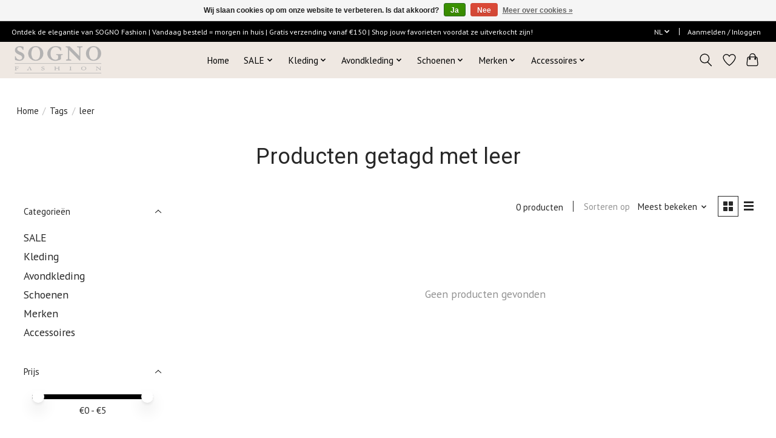

--- FILE ---
content_type: text/html;charset=utf-8
request_url: https://www.sogno-fashion.nl/nl/tags/leer/
body_size: 10991
content:
<!DOCTYPE html>
<html lang="nl">
  <head>
    <meta charset="utf-8"/>
<!-- [START] 'blocks/head.rain' -->
<!--

  (c) 2008-2026 Lightspeed Netherlands B.V.
  http://www.lightspeedhq.com
  Generated: 19-01-2026 @ 14:07:02

-->
<link rel="canonical" href="https://www.sogno-fashion.nl/nl/tags/leer/"/>
<link rel="alternate" href="https://www.sogno-fashion.nl/nl/index.rss" type="application/rss+xml" title="Nieuwe producten"/>
<link href="https://cdn.webshopapp.com/assets/cookielaw.css?2025-02-20" rel="stylesheet" type="text/css"/>
<meta name="robots" content="noodp,noydir"/>
<meta property="og:url" content="https://www.sogno-fashion.nl/nl/tags/leer/?source=facebook"/>
<meta property="og:site_name" content="SOGNO Fashion "/>
<meta property="og:title" content="leer"/>
<meta property="og:description" content="Sogno Fashion is een exclusieve damesmodezaak. Onze internationale en exclusieve merken shop je in onze fysieke winkel en online."/>
<script src="https://www.powr.io/powr.js?external-type=lightspeed"></script>
<!--[if lt IE 9]>
<script src="https://cdn.webshopapp.com/assets/html5shiv.js?2025-02-20"></script>
<![endif]-->
<!-- [END] 'blocks/head.rain' -->
    <title>leer - SOGNO Fashion </title>
    <meta name="description" content="Sogno Fashion is een exclusieve damesmodezaak. Onze internationale en exclusieve merken shop je in onze fysieke winkel en online." />
    <meta name="keywords" content="leer, avondkleding, exclusieve kleding, aandacht, damesmodezaak, damesmode, kleding, fysieke shop, huwelijk" />
    <meta http-equiv="X-UA-Compatible" content="IE=edge">
    <meta name="viewport" content="width=device-width, initial-scale=1">
    <meta name="apple-mobile-web-app-capable" content="yes">
    <meta name="apple-mobile-web-app-status-bar-style" content="black">
    
    <script>document.getElementsByTagName("html")[0].className += " js";</script>

    <link rel="shortcut icon" href="https://cdn.webshopapp.com/shops/332946/themes/184489/v/2731686/assets/favicon.png?20251015093455" type="image/x-icon" />
    <link href='//fonts.googleapis.com/css?family=PT%20Sans:400,300,600&display=swap' rel='stylesheet' type='text/css'>
<link href='//fonts.googleapis.com/css?family=Roboto:400,300,600&display=swap' rel='stylesheet' type='text/css'>
    <link rel="stylesheet" href="https://cdn.webshopapp.com/assets/gui-2-0.css?2025-02-20" />
    <link rel="stylesheet" href="https://cdn.webshopapp.com/assets/gui-responsive-2-0.css?2025-02-20" />
    <link id="lightspeedframe" rel="stylesheet" href="https://cdn.webshopapp.com/shops/332946/themes/184489/assets/style.css?20251125164943" />
    <!-- browsers not supporting CSS variables -->
    <script>
      if(!('CSS' in window) || !CSS.supports('color', 'var(--color-var)')) {var cfStyle = document.getElementById('lightspeedframe');if(cfStyle) {var href = cfStyle.getAttribute('href');href = href.replace('style.css', 'style-fallback.css');cfStyle.setAttribute('href', href);}}
    </script>
    <link rel="stylesheet" href="https://cdn.webshopapp.com/shops/332946/themes/184489/assets/settings.css?20251125164943" />
    <link rel="stylesheet" href="https://cdn.webshopapp.com/shops/332946/themes/184489/assets/custom.css?20251125164943" />

    <script src="https://cdn.webshopapp.com/assets/jquery-3-7-1.js?2025-02-20"></script>
    <script src="https://cdn.webshopapp.com/assets/jquery-ui-1-14-1.js?2025-02-20"></script>

  </head>
  <body>
    
          <header class="main-header main-header--mobile js-main-header position-relative">
  <div class="main-header__top-section">
    <div class="main-header__nav-grid justify-between@md container max-width-lg text-xs padding-y-xxs">
      <div> Ontdek de elegantie van SOGNO Fashion | Vandaag besteld = morgen in huis | Gratis verzending vanaf €150 | Shop jouw favorieten voordat ze uitverkocht zijn! </div>
      <ul class="main-header__list flex-grow flex-basis-0 justify-end@md display@md">        
                <li class="main-header__item">
          <a href="#0" class="main-header__link">
            <span class="text-uppercase">nl</span>
            <svg class="main-header__dropdown-icon icon" viewBox="0 0 16 16"><polygon fill="currentColor" points="8,11.4 2.6,6 4,4.6 8,8.6 12,4.6 13.4,6 "></polygon></svg>
          </a>
          <ul class="main-header__dropdown">
                                                

	<li><a href="https://www.sogno-fashion.nl/nl/go/category/" class="main-header__dropdown-link" title="Nederlands" lang="nl">Nederlands</a></li>
	<li><a href="https://www.sogno-fashion.nl/en/go/category/" class="main-header__dropdown-link" title="English" lang="en">English</a></li>
          </ul>
        </li>
                
                        <li class="main-header__item separator"></li>
                <li class="main-header__item"><a href="https://www.sogno-fashion.nl/nl/account/" class="main-header__link" title="Mijn account">Aanmelden / Inloggen</a></li>
      </ul>
    </div>
  </div>
  <div class="main-header__mobile-content container max-width-lg">
          <a href="https://www.sogno-fashion.nl/nl/" class="main-header__logo" title="SOGNO Fashion">
        <img src="https://cdn.webshopapp.com/shops/332946/themes/184489/v/1840288/assets/logo.png?20250307200604" alt="SOGNO Fashion">
              </a>
        
    <div class="flex items-center">
            <a href="https://www.sogno-fashion.nl/nl/account/wishlist/" class="main-header__mobile-btn js-tab-focus">
        <svg class="icon" viewBox="0 0 24 25" fill="none"><title>Ga naar verlanglijst</title><path d="M11.3785 4.50387L12 5.42378L12.6215 4.50387C13.6598 2.96698 15.4376 1.94995 17.4545 1.94995C20.65 1.94995 23.232 4.49701 23.25 7.6084C23.2496 8.53335 22.927 9.71432 22.3056 11.056C21.689 12.3875 20.8022 13.8258 19.7333 15.249C17.6019 18.0872 14.7978 20.798 12.0932 22.4477L12 22.488L11.9068 22.4477C9.20215 20.798 6.3981 18.0872 4.26667 15.249C3.1978 13.8258 2.31101 12.3875 1.69437 11.056C1.07303 9.71436 0.750466 8.53342 0.75 7.60848C0.767924 4.49706 3.34993 1.94995 6.54545 1.94995C8.56242 1.94995 10.3402 2.96698 11.3785 4.50387Z" stroke="currentColor" stroke-width="1.5" fill="none"/></svg>
        <span class="sr-only">Verlanglijst</span>
      </a>
            <button class="reset main-header__mobile-btn js-tab-focus" aria-controls="cartDrawer">
        <svg class="icon" viewBox="0 0 24 25" fill="none"><title>Winkelwagen in-/uitschakelen</title><path d="M2.90171 9.65153C3.0797 8.00106 4.47293 6.75 6.13297 6.75H17.867C19.527 6.75 20.9203 8.00105 21.0982 9.65153L22.1767 19.6515C22.3839 21.5732 20.8783 23.25 18.9454 23.25H5.05454C3.1217 23.25 1.61603 21.5732 1.82328 19.6515L2.90171 9.65153Z" stroke="currentColor" stroke-width="1.5" fill="none"/>
        <path d="M7.19995 9.6001V5.7001C7.19995 2.88345 9.4833 0.600098 12.3 0.600098C15.1166 0.600098 17.4 2.88345 17.4 5.7001V9.6001" stroke="currentColor" stroke-width="1.5" fill="none"/>
        <circle cx="7.19996" cy="10.2001" r="1.8" fill="currentColor"/>
        <ellipse cx="17.4" cy="10.2001" rx="1.8" ry="1.8" fill="currentColor"/></svg>
        <span class="sr-only">Winkelwagen</span>
              </button>

      <button class="reset anim-menu-btn js-anim-menu-btn main-header__nav-control js-tab-focus" aria-label="Toggle menu">
        <i class="anim-menu-btn__icon anim-menu-btn__icon--close" aria-hidden="true"></i>
      </button>
    </div>
  </div>

  <div class="main-header__nav" role="navigation">
    <div class="main-header__nav-grid justify-between@md container max-width-lg">
      <div class="main-header__nav-logo-wrapper flex-shrink-0">
        
                  <a href="https://www.sogno-fashion.nl/nl/" class="main-header__logo" title="SOGNO Fashion">
            <img src="https://cdn.webshopapp.com/shops/332946/themes/184489/v/1840288/assets/logo.png?20250307200604" alt="SOGNO Fashion">
                      </a>
              </div>
      
      <form action="https://www.sogno-fashion.nl/nl/search/" method="get" role="search" class="padding-y-md hide@md">
        <label class="sr-only" for="searchInputMobile">Zoeken</label>
        <input class="header-v3__nav-form-control form-control width-100%" value="" autocomplete="off" type="search" name="q" id="searchInputMobile" placeholder="Zoeken ...">
      </form>

      <ul class="main-header__list flex-grow flex-basis-0 flex-wrap justify-center@md">
        
                <li class="main-header__item">
          <a class="main-header__link" href="https://www.sogno-fashion.nl/nl/">Home</a>
        </li>
        
                <li class="main-header__item js-main-nav__item">
          <a class="main-header__link js-main-nav__control" href="https://www.sogno-fashion.nl/nl/sale/">
            <span>SALE</span>            <svg class="main-header__dropdown-icon icon" viewBox="0 0 16 16"><polygon fill="currentColor" points="8,11.4 2.6,6 4,4.6 8,8.6 12,4.6 13.4,6 "></polygon></svg>                        <i class="main-header__arrow-icon" aria-hidden="true">
              <svg class="icon" viewBox="0 0 16 16">
                <g class="icon__group" fill="none" stroke="currentColor" stroke-linecap="square" stroke-miterlimit="10" stroke-width="2">
                  <path d="M2 2l12 12" />
                  <path d="M14 2L2 14" />
                </g>
              </svg>
            </i>
                        
          </a>
                    <ul class="main-header__dropdown">
            <li class="main-header__dropdown-item"><a href="https://www.sogno-fashion.nl/nl/sale/" class="main-header__dropdown-link hide@md">Alle SALE</a></li>
                        <li class="main-header__dropdown-item">
              <a class="main-header__dropdown-link" href="https://www.sogno-fashion.nl/nl/sale/kleding-sale/">
                Kleding Sale
                                              </a>

                          </li>
                        <li class="main-header__dropdown-item">
              <a class="main-header__dropdown-link" href="https://www.sogno-fashion.nl/nl/sale/schoenen-sale/">
                Schoenen Sale
                                              </a>

                          </li>
                      </ul>
                  </li>
                <li class="main-header__item js-main-nav__item">
          <a class="main-header__link js-main-nav__control" href="https://www.sogno-fashion.nl/nl/kleding/">
            <span>Kleding </span>            <svg class="main-header__dropdown-icon icon" viewBox="0 0 16 16"><polygon fill="currentColor" points="8,11.4 2.6,6 4,4.6 8,8.6 12,4.6 13.4,6 "></polygon></svg>                        <i class="main-header__arrow-icon" aria-hidden="true">
              <svg class="icon" viewBox="0 0 16 16">
                <g class="icon__group" fill="none" stroke="currentColor" stroke-linecap="square" stroke-miterlimit="10" stroke-width="2">
                  <path d="M2 2l12 12" />
                  <path d="M14 2L2 14" />
                </g>
              </svg>
            </i>
                        
          </a>
                    <ul class="main-header__dropdown">
            <li class="main-header__dropdown-item"><a href="https://www.sogno-fashion.nl/nl/kleding/" class="main-header__dropdown-link hide@md">Alle Kleding </a></li>
                        <li class="main-header__dropdown-item">
              <a class="main-header__dropdown-link" href="https://www.sogno-fashion.nl/nl/kleding/blazers/">
                Blazers 
                                              </a>

                          </li>
                        <li class="main-header__dropdown-item">
              <a class="main-header__dropdown-link" href="https://www.sogno-fashion.nl/nl/kleding/broeken/">
                Broeken 
                                              </a>

                          </li>
                        <li class="main-header__dropdown-item">
              <a class="main-header__dropdown-link" href="https://www.sogno-fashion.nl/nl/kleding/blouses/">
                Blouses 
                                              </a>

                          </li>
                        <li class="main-header__dropdown-item">
              <a class="main-header__dropdown-link" href="https://www.sogno-fashion.nl/nl/kleding/bodysuits/">
                Bodysuits 
                                              </a>

                          </li>
                        <li class="main-header__dropdown-item">
              <a class="main-header__dropdown-link" href="https://www.sogno-fashion.nl/nl/kleding/jassen/">
                Jassen 
                                              </a>

                          </li>
                        <li class="main-header__dropdown-item">
              <a class="main-header__dropdown-link" href="https://www.sogno-fashion.nl/nl/kleding/jurken/">
                Jurken 
                                              </a>

                          </li>
                        <li class="main-header__dropdown-item">
              <a class="main-header__dropdown-link" href="https://www.sogno-fashion.nl/nl/kleding/leggings/">
                Leggings
                                              </a>

                          </li>
                        <li class="main-header__dropdown-item">
              <a class="main-header__dropdown-link" href="https://www.sogno-fashion.nl/nl/kleding/pakken-en-jumpsuits/">
                Pakken en Jumpsuits 
                                              </a>

                          </li>
                        <li class="main-header__dropdown-item">
              <a class="main-header__dropdown-link" href="https://www.sogno-fashion.nl/nl/kleding/rokken/">
                Rokken
                                              </a>

                          </li>
                        <li class="main-header__dropdown-item">
              <a class="main-header__dropdown-link" href="https://www.sogno-fashion.nl/nl/kleding/t-shirts/">
                T-shirts
                                              </a>

                          </li>
                        <li class="main-header__dropdown-item">
              <a class="main-header__dropdown-link" href="https://www.sogno-fashion.nl/nl/kleding/tops/">
                Tops 
                                              </a>

                          </li>
                        <li class="main-header__dropdown-item">
              <a class="main-header__dropdown-link" href="https://www.sogno-fashion.nl/nl/kleding/truien-en-vesten/">
                Truien en vesten 
                                              </a>

                          </li>
                      </ul>
                  </li>
                <li class="main-header__item js-main-nav__item">
          <a class="main-header__link js-main-nav__control" href="https://www.sogno-fashion.nl/nl/avondkleding/">
            <span>Avondkleding</span>            <svg class="main-header__dropdown-icon icon" viewBox="0 0 16 16"><polygon fill="currentColor" points="8,11.4 2.6,6 4,4.6 8,8.6 12,4.6 13.4,6 "></polygon></svg>                        <i class="main-header__arrow-icon" aria-hidden="true">
              <svg class="icon" viewBox="0 0 16 16">
                <g class="icon__group" fill="none" stroke="currentColor" stroke-linecap="square" stroke-miterlimit="10" stroke-width="2">
                  <path d="M2 2l12 12" />
                  <path d="M14 2L2 14" />
                </g>
              </svg>
            </i>
                        
          </a>
                    <ul class="main-header__dropdown">
            <li class="main-header__dropdown-item"><a href="https://www.sogno-fashion.nl/nl/avondkleding/" class="main-header__dropdown-link hide@md">Alle Avondkleding</a></li>
                        <li class="main-header__dropdown-item">
              <a class="main-header__dropdown-link" href="https://www.sogno-fashion.nl/nl/avondkleding/jurken/">
                Jurken
                                              </a>

                          </li>
                      </ul>
                  </li>
                <li class="main-header__item js-main-nav__item">
          <a class="main-header__link js-main-nav__control" href="https://www.sogno-fashion.nl/nl/schoenen/">
            <span>Schoenen </span>            <svg class="main-header__dropdown-icon icon" viewBox="0 0 16 16"><polygon fill="currentColor" points="8,11.4 2.6,6 4,4.6 8,8.6 12,4.6 13.4,6 "></polygon></svg>                        <i class="main-header__arrow-icon" aria-hidden="true">
              <svg class="icon" viewBox="0 0 16 16">
                <g class="icon__group" fill="none" stroke="currentColor" stroke-linecap="square" stroke-miterlimit="10" stroke-width="2">
                  <path d="M2 2l12 12" />
                  <path d="M14 2L2 14" />
                </g>
              </svg>
            </i>
                        
          </a>
                    <ul class="main-header__dropdown">
            <li class="main-header__dropdown-item"><a href="https://www.sogno-fashion.nl/nl/schoenen/" class="main-header__dropdown-link hide@md">Alle Schoenen </a></li>
                        <li class="main-header__dropdown-item">
              <a class="main-header__dropdown-link" href="https://www.sogno-fashion.nl/nl/schoenen/laarzen/">
                Laarzen 
                                              </a>

                          </li>
                        <li class="main-header__dropdown-item">
              <a class="main-header__dropdown-link" href="https://www.sogno-fashion.nl/nl/schoenen/loafers/">
                Loafers
                                              </a>

                          </li>
                        <li class="main-header__dropdown-item">
              <a class="main-header__dropdown-link" href="https://www.sogno-fashion.nl/nl/schoenen/pantoffels/">
                Pantoffels
                                              </a>

                          </li>
                        <li class="main-header__dropdown-item">
              <a class="main-header__dropdown-link" href="https://www.sogno-fashion.nl/nl/schoenen/sloffen/">
                Sloffen
                                              </a>

                          </li>
                        <li class="main-header__dropdown-item">
              <a class="main-header__dropdown-link" href="https://www.sogno-fashion.nl/nl/schoenen/sneakers/">
                Sneakers 
                                              </a>

                          </li>
                        <li class="main-header__dropdown-item">
              <a class="main-header__dropdown-link" href="https://www.sogno-fashion.nl/nl/schoenen/mocassins/">
                Mocassins
                                              </a>

                          </li>
                        <li class="main-header__dropdown-item">
              <a class="main-header__dropdown-link" href="https://www.sogno-fashion.nl/nl/schoenen/slippers/">
                Slippers
                                              </a>

                          </li>
                        <li class="main-header__dropdown-item">
              <a class="main-header__dropdown-link" href="https://www.sogno-fashion.nl/nl/schoenen/pumps/">
                Pumps
                                              </a>

                          </li>
                        <li class="main-header__dropdown-item">
              <a class="main-header__dropdown-link" href="https://www.sogno-fashion.nl/nl/schoenen/ballerinas/">
                Ballerina&#039;s
                                              </a>

                          </li>
                      </ul>
                  </li>
                <li class="main-header__item js-main-nav__item">
          <a class="main-header__link js-main-nav__control" href="https://www.sogno-fashion.nl/nl/merken/">
            <span>Merken</span>            <svg class="main-header__dropdown-icon icon" viewBox="0 0 16 16"><polygon fill="currentColor" points="8,11.4 2.6,6 4,4.6 8,8.6 12,4.6 13.4,6 "></polygon></svg>                        <i class="main-header__arrow-icon" aria-hidden="true">
              <svg class="icon" viewBox="0 0 16 16">
                <g class="icon__group" fill="none" stroke="currentColor" stroke-linecap="square" stroke-miterlimit="10" stroke-width="2">
                  <path d="M2 2l12 12" />
                  <path d="M14 2L2 14" />
                </g>
              </svg>
            </i>
                        
          </a>
                    <ul class="main-header__dropdown">
            <li class="main-header__dropdown-item"><a href="https://www.sogno-fashion.nl/nl/merken/" class="main-header__dropdown-link hide@md">Alle Merken</a></li>
                        <li class="main-header__dropdown-item js-main-nav__item position-relative">
              <a class="main-header__dropdown-link js-main-nav__control flex justify-between " href="https://www.sogno-fashion.nl/nl/merken/super-cracks/">
                Super Cracks
                <svg class="dropdown__desktop-icon icon" aria-hidden="true" viewBox="0 0 12 12"><polyline stroke-width="1" stroke="currentColor" fill="none" stroke-linecap="round" stroke-linejoin="round" points="3.5 0.5 9.5 6 3.5 11.5"></polyline></svg>                                <i class="main-header__arrow-icon" aria-hidden="true">
                  <svg class="icon" viewBox="0 0 16 16">
                    <g class="icon__group" fill="none" stroke="currentColor" stroke-linecap="square" stroke-miterlimit="10" stroke-width="2">
                      <path d="M2 2l12 12" />
                      <path d="M14 2L2 14" />
                    </g>
                  </svg>
                </i>
                              </a>

                            <ul class="main-header__dropdown">
                <li><a href="https://www.sogno-fashion.nl/nl/merken/super-cracks/" class="main-header__dropdown-link hide@md">Alle Super Cracks</a></li>
                                <li><a class="main-header__dropdown-link" href="https://www.sogno-fashion.nl/nl/merken/super-cracks/pantoffels/">Pantoffels</a></li>
                                <li><a class="main-header__dropdown-link" href="https://www.sogno-fashion.nl/nl/merken/super-cracks/sloffen/">Sloffen</a></li>
                              </ul>
                          </li>
                        <li class="main-header__dropdown-item js-main-nav__item position-relative">
              <a class="main-header__dropdown-link js-main-nav__control flex justify-between " href="https://www.sogno-fashion.nl/nl/merken/babouche/">
                Babouche 
                <svg class="dropdown__desktop-icon icon" aria-hidden="true" viewBox="0 0 12 12"><polyline stroke-width="1" stroke="currentColor" fill="none" stroke-linecap="round" stroke-linejoin="round" points="3.5 0.5 9.5 6 3.5 11.5"></polyline></svg>                                <i class="main-header__arrow-icon" aria-hidden="true">
                  <svg class="icon" viewBox="0 0 16 16">
                    <g class="icon__group" fill="none" stroke="currentColor" stroke-linecap="square" stroke-miterlimit="10" stroke-width="2">
                      <path d="M2 2l12 12" />
                      <path d="M14 2L2 14" />
                    </g>
                  </svg>
                </i>
                              </a>

                            <ul class="main-header__dropdown">
                <li><a href="https://www.sogno-fashion.nl/nl/merken/babouche/" class="main-header__dropdown-link hide@md">Alle Babouche </a></li>
                                <li><a class="main-header__dropdown-link" href="https://www.sogno-fashion.nl/nl/merken/babouche/loafers/">Loafers</a></li>
                                <li><a class="main-header__dropdown-link" href="https://www.sogno-fashion.nl/nl/merken/babouche/laarzen/">laarzen</a></li>
                                <li><a class="main-header__dropdown-link" href="https://www.sogno-fashion.nl/nl/merken/babouche/sneakers/">Sneakers</a></li>
                              </ul>
                          </li>
                        <li class="main-header__dropdown-item js-main-nav__item position-relative">
              <a class="main-header__dropdown-link js-main-nav__control flex justify-between " href="https://www.sogno-fashion.nl/nl/merken/via-vai/">
                Via Vai
                <svg class="dropdown__desktop-icon icon" aria-hidden="true" viewBox="0 0 12 12"><polyline stroke-width="1" stroke="currentColor" fill="none" stroke-linecap="round" stroke-linejoin="round" points="3.5 0.5 9.5 6 3.5 11.5"></polyline></svg>                                <i class="main-header__arrow-icon" aria-hidden="true">
                  <svg class="icon" viewBox="0 0 16 16">
                    <g class="icon__group" fill="none" stroke="currentColor" stroke-linecap="square" stroke-miterlimit="10" stroke-width="2">
                      <path d="M2 2l12 12" />
                      <path d="M14 2L2 14" />
                    </g>
                  </svg>
                </i>
                              </a>

                            <ul class="main-header__dropdown">
                <li><a href="https://www.sogno-fashion.nl/nl/merken/via-vai/" class="main-header__dropdown-link hide@md">Alle Via Vai</a></li>
                                <li><a class="main-header__dropdown-link" href="https://www.sogno-fashion.nl/nl/merken/via-vai/laarzen/">Laarzen</a></li>
                                <li><a class="main-header__dropdown-link" href="https://www.sogno-fashion.nl/nl/merken/via-vai/sneakers/">Sneakers</a></li>
                              </ul>
                          </li>
                        <li class="main-header__dropdown-item js-main-nav__item position-relative">
              <a class="main-header__dropdown-link js-main-nav__control flex justify-between " href="https://www.sogno-fashion.nl/nl/merken/donna-dura/">
                Donna Dura
                <svg class="dropdown__desktop-icon icon" aria-hidden="true" viewBox="0 0 12 12"><polyline stroke-width="1" stroke="currentColor" fill="none" stroke-linecap="round" stroke-linejoin="round" points="3.5 0.5 9.5 6 3.5 11.5"></polyline></svg>                                <i class="main-header__arrow-icon" aria-hidden="true">
                  <svg class="icon" viewBox="0 0 16 16">
                    <g class="icon__group" fill="none" stroke="currentColor" stroke-linecap="square" stroke-miterlimit="10" stroke-width="2">
                      <path d="M2 2l12 12" />
                      <path d="M14 2L2 14" />
                    </g>
                  </svg>
                </i>
                              </a>

                            <ul class="main-header__dropdown">
                <li><a href="https://www.sogno-fashion.nl/nl/merken/donna-dura/" class="main-header__dropdown-link hide@md">Alle Donna Dura</a></li>
                                <li><a class="main-header__dropdown-link" href="https://www.sogno-fashion.nl/nl/merken/donna-dura/truien-en-vesten/">Truien en vesten</a></li>
                                <li><a class="main-header__dropdown-link" href="https://www.sogno-fashion.nl/nl/merken/donna-dura/blouses/">Blouses</a></li>
                                <li><a class="main-header__dropdown-link" href="https://www.sogno-fashion.nl/nl/merken/donna-dura/jurken/">Jurken</a></li>
                                <li><a class="main-header__dropdown-link" href="https://www.sogno-fashion.nl/nl/merken/donna-dura/blazers/">Blazers</a></li>
                                <li><a class="main-header__dropdown-link" href="https://www.sogno-fashion.nl/nl/merken/donna-dura/broeken/">Broeken</a></li>
                                <li><a class="main-header__dropdown-link" href="https://www.sogno-fashion.nl/nl/merken/donna-dura/rokken/">Rokken</a></li>
                                <li><a class="main-header__dropdown-link" href="https://www.sogno-fashion.nl/nl/merken/donna-dura/t-shirts/">T-shirts</a></li>
                                <li><a class="main-header__dropdown-link" href="https://www.sogno-fashion.nl/nl/merken/donna-dura/jassen/">Jassen</a></li>
                                <li><a class="main-header__dropdown-link" href="https://www.sogno-fashion.nl/nl/merken/donna-dura/jumpsuits/">Jumpsuits</a></li>
                                <li><a class="main-header__dropdown-link" href="https://www.sogno-fashion.nl/nl/merken/donna-dura/tunieken/">Tunieken</a></li>
                              </ul>
                          </li>
                        <li class="main-header__dropdown-item js-main-nav__item position-relative">
              <a class="main-header__dropdown-link js-main-nav__control flex justify-between " href="https://www.sogno-fashion.nl/nl/merken/pink-noir/">
                Pink Noir
                <svg class="dropdown__desktop-icon icon" aria-hidden="true" viewBox="0 0 12 12"><polyline stroke-width="1" stroke="currentColor" fill="none" stroke-linecap="round" stroke-linejoin="round" points="3.5 0.5 9.5 6 3.5 11.5"></polyline></svg>                                <i class="main-header__arrow-icon" aria-hidden="true">
                  <svg class="icon" viewBox="0 0 16 16">
                    <g class="icon__group" fill="none" stroke="currentColor" stroke-linecap="square" stroke-miterlimit="10" stroke-width="2">
                      <path d="M2 2l12 12" />
                      <path d="M14 2L2 14" />
                    </g>
                  </svg>
                </i>
                              </a>

                            <ul class="main-header__dropdown">
                <li><a href="https://www.sogno-fashion.nl/nl/merken/pink-noir/" class="main-header__dropdown-link hide@md">Alle Pink Noir</a></li>
                                <li><a class="main-header__dropdown-link" href="https://www.sogno-fashion.nl/nl/merken/pink-noir/sweaters/">Sweaters</a></li>
                                <li><a class="main-header__dropdown-link" href="https://www.sogno-fashion.nl/nl/merken/pink-noir/t-shirts/">T-shirts</a></li>
                                <li><a class="main-header__dropdown-link" href="https://www.sogno-fashion.nl/nl/merken/pink-noir/broeken/">Broeken</a></li>
                                <li><a class="main-header__dropdown-link" href="https://www.sogno-fashion.nl/nl/merken/pink-noir/jassen/">Jassen</a></li>
                              </ul>
                          </li>
                        <li class="main-header__dropdown-item js-main-nav__item position-relative">
              <a class="main-header__dropdown-link js-main-nav__control flex justify-between " href="https://www.sogno-fashion.nl/nl/merken/turquoise-by-daan/">
                Turquoise by Daan
                <svg class="dropdown__desktop-icon icon" aria-hidden="true" viewBox="0 0 12 12"><polyline stroke-width="1" stroke="currentColor" fill="none" stroke-linecap="round" stroke-linejoin="round" points="3.5 0.5 9.5 6 3.5 11.5"></polyline></svg>                                <i class="main-header__arrow-icon" aria-hidden="true">
                  <svg class="icon" viewBox="0 0 16 16">
                    <g class="icon__group" fill="none" stroke="currentColor" stroke-linecap="square" stroke-miterlimit="10" stroke-width="2">
                      <path d="M2 2l12 12" />
                      <path d="M14 2L2 14" />
                    </g>
                  </svg>
                </i>
                              </a>

                            <ul class="main-header__dropdown">
                <li><a href="https://www.sogno-fashion.nl/nl/merken/turquoise-by-daan/" class="main-header__dropdown-link hide@md">Alle Turquoise by Daan</a></li>
                                <li><a class="main-header__dropdown-link" href="https://www.sogno-fashion.nl/nl/merken/turquoise-by-daan/jassen/">Jassen</a></li>
                                <li><a class="main-header__dropdown-link" href="https://www.sogno-fashion.nl/nl/merken/turquoise-by-daan/blouses/">Blouses</a></li>
                                <li><a class="main-header__dropdown-link" href="https://www.sogno-fashion.nl/nl/merken/turquoise-by-daan/rokken/">Rokken</a></li>
                                <li><a class="main-header__dropdown-link" href="https://www.sogno-fashion.nl/nl/merken/turquoise-by-daan/vesten/">Vesten</a></li>
                              </ul>
                          </li>
                        <li class="main-header__dropdown-item js-main-nav__item position-relative">
              <a class="main-header__dropdown-link js-main-nav__control flex justify-between " href="https://www.sogno-fashion.nl/nl/merken/nenette/">
                NENETTE
                <svg class="dropdown__desktop-icon icon" aria-hidden="true" viewBox="0 0 12 12"><polyline stroke-width="1" stroke="currentColor" fill="none" stroke-linecap="round" stroke-linejoin="round" points="3.5 0.5 9.5 6 3.5 11.5"></polyline></svg>                                <i class="main-header__arrow-icon" aria-hidden="true">
                  <svg class="icon" viewBox="0 0 16 16">
                    <g class="icon__group" fill="none" stroke="currentColor" stroke-linecap="square" stroke-miterlimit="10" stroke-width="2">
                      <path d="M2 2l12 12" />
                      <path d="M14 2L2 14" />
                    </g>
                  </svg>
                </i>
                              </a>

                            <ul class="main-header__dropdown">
                <li><a href="https://www.sogno-fashion.nl/nl/merken/nenette/" class="main-header__dropdown-link hide@md">Alle NENETTE</a></li>
                                <li><a class="main-header__dropdown-link" href="https://www.sogno-fashion.nl/nl/merken/nenette/blazers/">Blazers</a></li>
                                <li><a class="main-header__dropdown-link" href="https://www.sogno-fashion.nl/nl/merken/nenette/rokken/">Rokken</a></li>
                                <li><a class="main-header__dropdown-link" href="https://www.sogno-fashion.nl/nl/merken/nenette/jassen/">Jassen</a></li>
                                <li><a class="main-header__dropdown-link" href="https://www.sogno-fashion.nl/nl/merken/nenette/broeken/">Broeken</a></li>
                                <li><a class="main-header__dropdown-link" href="https://www.sogno-fashion.nl/nl/merken/nenette/jurken/">Jurken</a></li>
                                <li><a class="main-header__dropdown-link" href="https://www.sogno-fashion.nl/nl/merken/nenette/truien/">Truien</a></li>
                                <li><a class="main-header__dropdown-link" href="https://www.sogno-fashion.nl/nl/merken/nenette/blouses/">Blouses</a></li>
                              </ul>
                          </li>
                        <li class="main-header__dropdown-item js-main-nav__item position-relative">
              <a class="main-header__dropdown-link js-main-nav__control flex justify-between " href="https://www.sogno-fashion.nl/nl/merken/frank-lyman/">
                Frank Lyman
                <svg class="dropdown__desktop-icon icon" aria-hidden="true" viewBox="0 0 12 12"><polyline stroke-width="1" stroke="currentColor" fill="none" stroke-linecap="round" stroke-linejoin="round" points="3.5 0.5 9.5 6 3.5 11.5"></polyline></svg>                                <i class="main-header__arrow-icon" aria-hidden="true">
                  <svg class="icon" viewBox="0 0 16 16">
                    <g class="icon__group" fill="none" stroke="currentColor" stroke-linecap="square" stroke-miterlimit="10" stroke-width="2">
                      <path d="M2 2l12 12" />
                      <path d="M14 2L2 14" />
                    </g>
                  </svg>
                </i>
                              </a>

                            <ul class="main-header__dropdown">
                <li><a href="https://www.sogno-fashion.nl/nl/merken/frank-lyman/" class="main-header__dropdown-link hide@md">Alle Frank Lyman</a></li>
                                <li><a class="main-header__dropdown-link" href="https://www.sogno-fashion.nl/nl/merken/frank-lyman/jurken/">Jurken</a></li>
                                <li><a class="main-header__dropdown-link" href="https://www.sogno-fashion.nl/nl/merken/frank-lyman/rokken/">Rokken</a></li>
                                <li><a class="main-header__dropdown-link" href="https://www.sogno-fashion.nl/nl/merken/frank-lyman/vesten-en-truien/">Vesten en truien</a></li>
                                <li><a class="main-header__dropdown-link" href="https://www.sogno-fashion.nl/nl/merken/frank-lyman/blazers/">Blazers</a></li>
                                <li><a class="main-header__dropdown-link" href="https://www.sogno-fashion.nl/nl/merken/frank-lyman/tops/">Tops</a></li>
                                <li><a class="main-header__dropdown-link" href="https://www.sogno-fashion.nl/nl/merken/frank-lyman/broeken/">Broeken</a></li>
                                <li><a class="main-header__dropdown-link" href="https://www.sogno-fashion.nl/nl/merken/frank-lyman/jumpsuits/">Jumpsuits</a></li>
                              </ul>
                          </li>
                        <li class="main-header__dropdown-item js-main-nav__item position-relative">
              <a class="main-header__dropdown-link js-main-nav__control flex justify-between " href="https://www.sogno-fashion.nl/nl/merken/elisabetta-franchi/">
                Elisabetta Franchi
                <svg class="dropdown__desktop-icon icon" aria-hidden="true" viewBox="0 0 12 12"><polyline stroke-width="1" stroke="currentColor" fill="none" stroke-linecap="round" stroke-linejoin="round" points="3.5 0.5 9.5 6 3.5 11.5"></polyline></svg>                                <i class="main-header__arrow-icon" aria-hidden="true">
                  <svg class="icon" viewBox="0 0 16 16">
                    <g class="icon__group" fill="none" stroke="currentColor" stroke-linecap="square" stroke-miterlimit="10" stroke-width="2">
                      <path d="M2 2l12 12" />
                      <path d="M14 2L2 14" />
                    </g>
                  </svg>
                </i>
                              </a>

                            <ul class="main-header__dropdown">
                <li><a href="https://www.sogno-fashion.nl/nl/merken/elisabetta-franchi/" class="main-header__dropdown-link hide@md">Alle Elisabetta Franchi</a></li>
                                <li><a class="main-header__dropdown-link" href="https://www.sogno-fashion.nl/nl/merken/elisabetta-franchi/truien-en-vesten/">Truien en vesten</a></li>
                                <li><a class="main-header__dropdown-link" href="https://www.sogno-fashion.nl/nl/merken/elisabetta-franchi/jurken/">Jurken</a></li>
                                <li><a class="main-header__dropdown-link" href="https://www.sogno-fashion.nl/nl/merken/elisabetta-franchi/pakken-en-jumpsuits/">Pakken en Jumpsuits</a></li>
                                <li><a class="main-header__dropdown-link" href="https://www.sogno-fashion.nl/nl/merken/elisabetta-franchi/blouses/">Blouses</a></li>
                                <li><a class="main-header__dropdown-link" href="https://www.sogno-fashion.nl/nl/merken/elisabetta-franchi/rokken/">Rokken</a></li>
                                <li><a class="main-header__dropdown-link" href="https://www.sogno-fashion.nl/nl/merken/elisabetta-franchi/tops/">Tops</a></li>
                                <li><a class="main-header__dropdown-link" href="https://www.sogno-fashion.nl/nl/merken/elisabetta-franchi/jassen/">Jassen</a></li>
                                <li><a class="main-header__dropdown-link" href="https://www.sogno-fashion.nl/nl/merken/elisabetta-franchi/schoenen/">Schoenen</a></li>
                                <li><a class="main-header__dropdown-link" href="https://www.sogno-fashion.nl/nl/merken/elisabetta-franchi/bodysuits/">Bodysuits</a></li>
                                <li><a class="main-header__dropdown-link" href="https://www.sogno-fashion.nl/nl/merken/elisabetta-franchi/accessoires/">Accessoires</a></li>
                                <li><a class="main-header__dropdown-link" href="https://www.sogno-fashion.nl/nl/merken/elisabetta-franchi/legging/">Legging</a></li>
                                <li><a class="main-header__dropdown-link" href="https://www.sogno-fashion.nl/nl/merken/elisabetta-franchi/broeken/">Broeken</a></li>
                                <li><a class="main-header__dropdown-link" href="https://www.sogno-fashion.nl/nl/merken/elisabetta-franchi/blazers/">Blazers</a></li>
                              </ul>
                          </li>
                        <li class="main-header__dropdown-item js-main-nav__item position-relative">
              <a class="main-header__dropdown-link js-main-nav__control flex justify-between " href="https://www.sogno-fashion.nl/nl/merken/para-mi/">
                Para-Mi
                <svg class="dropdown__desktop-icon icon" aria-hidden="true" viewBox="0 0 12 12"><polyline stroke-width="1" stroke="currentColor" fill="none" stroke-linecap="round" stroke-linejoin="round" points="3.5 0.5 9.5 6 3.5 11.5"></polyline></svg>                                <i class="main-header__arrow-icon" aria-hidden="true">
                  <svg class="icon" viewBox="0 0 16 16">
                    <g class="icon__group" fill="none" stroke="currentColor" stroke-linecap="square" stroke-miterlimit="10" stroke-width="2">
                      <path d="M2 2l12 12" />
                      <path d="M14 2L2 14" />
                    </g>
                  </svg>
                </i>
                              </a>

                            <ul class="main-header__dropdown">
                <li><a href="https://www.sogno-fashion.nl/nl/merken/para-mi/" class="main-header__dropdown-link hide@md">Alle Para-Mi</a></li>
                                <li><a class="main-header__dropdown-link" href="https://www.sogno-fashion.nl/nl/merken/para-mi/broeken/">Broeken</a></li>
                              </ul>
                          </li>
                        <li class="main-header__dropdown-item js-main-nav__item position-relative">
              <a class="main-header__dropdown-link js-main-nav__control flex justify-between " href="https://www.sogno-fashion.nl/nl/merken/leo-ugo/">
                Leo&amp;Ugo
                <svg class="dropdown__desktop-icon icon" aria-hidden="true" viewBox="0 0 12 12"><polyline stroke-width="1" stroke="currentColor" fill="none" stroke-linecap="round" stroke-linejoin="round" points="3.5 0.5 9.5 6 3.5 11.5"></polyline></svg>                                <i class="main-header__arrow-icon" aria-hidden="true">
                  <svg class="icon" viewBox="0 0 16 16">
                    <g class="icon__group" fill="none" stroke="currentColor" stroke-linecap="square" stroke-miterlimit="10" stroke-width="2">
                      <path d="M2 2l12 12" />
                      <path d="M14 2L2 14" />
                    </g>
                  </svg>
                </i>
                              </a>

                            <ul class="main-header__dropdown">
                <li><a href="https://www.sogno-fashion.nl/nl/merken/leo-ugo/" class="main-header__dropdown-link hide@md">Alle Leo&amp;Ugo</a></li>
                                <li><a class="main-header__dropdown-link" href="https://www.sogno-fashion.nl/nl/merken/leo-ugo/vesten-en-truien/">Vesten en truien</a></li>
                                <li><a class="main-header__dropdown-link" href="https://www.sogno-fashion.nl/nl/merken/leo-ugo/jassen/">Jassen</a></li>
                                <li><a class="main-header__dropdown-link" href="https://www.sogno-fashion.nl/nl/merken/leo-ugo/blazers/">Blazers</a></li>
                                <li><a class="main-header__dropdown-link" href="https://www.sogno-fashion.nl/nl/merken/leo-ugo/jurken/">Jurken</a></li>
                              </ul>
                          </li>
                        <li class="main-header__dropdown-item js-main-nav__item position-relative">
              <a class="main-header__dropdown-link js-main-nav__control flex justify-between " href="https://www.sogno-fashion.nl/nl/merken/gustav/">
                Gustav
                <svg class="dropdown__desktop-icon icon" aria-hidden="true" viewBox="0 0 12 12"><polyline stroke-width="1" stroke="currentColor" fill="none" stroke-linecap="round" stroke-linejoin="round" points="3.5 0.5 9.5 6 3.5 11.5"></polyline></svg>                                <i class="main-header__arrow-icon" aria-hidden="true">
                  <svg class="icon" viewBox="0 0 16 16">
                    <g class="icon__group" fill="none" stroke="currentColor" stroke-linecap="square" stroke-miterlimit="10" stroke-width="2">
                      <path d="M2 2l12 12" />
                      <path d="M14 2L2 14" />
                    </g>
                  </svg>
                </i>
                              </a>

                            <ul class="main-header__dropdown">
                <li><a href="https://www.sogno-fashion.nl/nl/merken/gustav/" class="main-header__dropdown-link hide@md">Alle Gustav</a></li>
                                <li><a class="main-header__dropdown-link" href="https://www.sogno-fashion.nl/nl/merken/gustav/broeken/">Broeken</a></li>
                                <li><a class="main-header__dropdown-link" href="https://www.sogno-fashion.nl/nl/merken/gustav/blouses/">Blouses</a></li>
                                <li><a class="main-header__dropdown-link" href="https://www.sogno-fashion.nl/nl/merken/gustav/truien-en-vesten/">Truien en vesten</a></li>
                                <li><a class="main-header__dropdown-link" href="https://www.sogno-fashion.nl/nl/merken/gustav/t-shirts/">T-shirts</a></li>
                                <li><a class="main-header__dropdown-link" href="https://www.sogno-fashion.nl/nl/merken/gustav/tops/">Tops</a></li>
                                <li><a class="main-header__dropdown-link" href="https://www.sogno-fashion.nl/nl/merken/gustav/jassen/">Jassen</a></li>
                                <li><a class="main-header__dropdown-link" href="https://www.sogno-fashion.nl/nl/merken/gustav/blazers/">Blazers</a></li>
                                <li><a class="main-header__dropdown-link" href="https://www.sogno-fashion.nl/nl/merken/gustav/jurken/">Jurken</a></li>
                              </ul>
                          </li>
                        <li class="main-header__dropdown-item js-main-nav__item position-relative">
              <a class="main-header__dropdown-link js-main-nav__control flex justify-between " href="https://www.sogno-fashion.nl/nl/merken/herzens-angelegenheit/">
                Herzens Angelegenheit
                <svg class="dropdown__desktop-icon icon" aria-hidden="true" viewBox="0 0 12 12"><polyline stroke-width="1" stroke="currentColor" fill="none" stroke-linecap="round" stroke-linejoin="round" points="3.5 0.5 9.5 6 3.5 11.5"></polyline></svg>                                <i class="main-header__arrow-icon" aria-hidden="true">
                  <svg class="icon" viewBox="0 0 16 16">
                    <g class="icon__group" fill="none" stroke="currentColor" stroke-linecap="square" stroke-miterlimit="10" stroke-width="2">
                      <path d="M2 2l12 12" />
                      <path d="M14 2L2 14" />
                    </g>
                  </svg>
                </i>
                              </a>

                            <ul class="main-header__dropdown">
                <li><a href="https://www.sogno-fashion.nl/nl/merken/herzens-angelegenheit/" class="main-header__dropdown-link hide@md">Alle Herzens Angelegenheit</a></li>
                                <li><a class="main-header__dropdown-link" href="https://www.sogno-fashion.nl/nl/merken/herzens-angelegenheit/blouses/">Blouses</a></li>
                                <li><a class="main-header__dropdown-link" href="https://www.sogno-fashion.nl/nl/merken/herzens-angelegenheit/truien-en-vesten/">Truien en vesten</a></li>
                                <li><a class="main-header__dropdown-link" href="https://www.sogno-fashion.nl/nl/merken/herzens-angelegenheit/sjaals/">Sjaals</a></li>
                                <li><a class="main-header__dropdown-link" href="https://www.sogno-fashion.nl/nl/merken/herzens-angelegenheit/jassen/">Jassen</a></li>
                              </ul>
                          </li>
                        <li class="main-header__dropdown-item js-main-nav__item position-relative">
              <a class="main-header__dropdown-link js-main-nav__control flex justify-between " href="https://www.sogno-fashion.nl/nl/merken/angels/">
                ANGELS
                <svg class="dropdown__desktop-icon icon" aria-hidden="true" viewBox="0 0 12 12"><polyline stroke-width="1" stroke="currentColor" fill="none" stroke-linecap="round" stroke-linejoin="round" points="3.5 0.5 9.5 6 3.5 11.5"></polyline></svg>                                <i class="main-header__arrow-icon" aria-hidden="true">
                  <svg class="icon" viewBox="0 0 16 16">
                    <g class="icon__group" fill="none" stroke="currentColor" stroke-linecap="square" stroke-miterlimit="10" stroke-width="2">
                      <path d="M2 2l12 12" />
                      <path d="M14 2L2 14" />
                    </g>
                  </svg>
                </i>
                              </a>

                            <ul class="main-header__dropdown">
                <li><a href="https://www.sogno-fashion.nl/nl/merken/angels/" class="main-header__dropdown-link hide@md">Alle ANGELS</a></li>
                                <li><a class="main-header__dropdown-link" href="https://www.sogno-fashion.nl/nl/merken/angels/jeans/">Jeans</a></li>
                                <li><a class="main-header__dropdown-link" href="https://www.sogno-fashion.nl/nl/merken/angels/pantelon/">Pantelon</a></li>
                              </ul>
                          </li>
                        <li class="main-header__dropdown-item js-main-nav__item position-relative">
              <a class="main-header__dropdown-link js-main-nav__control flex justify-between " href="https://www.sogno-fashion.nl/nl/merken/ferrache/">
                Ferrache
                <svg class="dropdown__desktop-icon icon" aria-hidden="true" viewBox="0 0 12 12"><polyline stroke-width="1" stroke="currentColor" fill="none" stroke-linecap="round" stroke-linejoin="round" points="3.5 0.5 9.5 6 3.5 11.5"></polyline></svg>                                <i class="main-header__arrow-icon" aria-hidden="true">
                  <svg class="icon" viewBox="0 0 16 16">
                    <g class="icon__group" fill="none" stroke="currentColor" stroke-linecap="square" stroke-miterlimit="10" stroke-width="2">
                      <path d="M2 2l12 12" />
                      <path d="M14 2L2 14" />
                    </g>
                  </svg>
                </i>
                              </a>

                            <ul class="main-header__dropdown">
                <li><a href="https://www.sogno-fashion.nl/nl/merken/ferrache/" class="main-header__dropdown-link hide@md">Alle Ferrache</a></li>
                                <li><a class="main-header__dropdown-link" href="https://www.sogno-fashion.nl/nl/merken/ferrache/t-shirts/">T-shirts</a></li>
                              </ul>
                          </li>
                        <li class="main-header__dropdown-item js-main-nav__item position-relative">
              <a class="main-header__dropdown-link js-main-nav__control flex justify-between " href="https://www.sogno-fashion.nl/nl/merken/philippe-model/">
                PHILIPPE MODEL
                <svg class="dropdown__desktop-icon icon" aria-hidden="true" viewBox="0 0 12 12"><polyline stroke-width="1" stroke="currentColor" fill="none" stroke-linecap="round" stroke-linejoin="round" points="3.5 0.5 9.5 6 3.5 11.5"></polyline></svg>                                <i class="main-header__arrow-icon" aria-hidden="true">
                  <svg class="icon" viewBox="0 0 16 16">
                    <g class="icon__group" fill="none" stroke="currentColor" stroke-linecap="square" stroke-miterlimit="10" stroke-width="2">
                      <path d="M2 2l12 12" />
                      <path d="M14 2L2 14" />
                    </g>
                  </svg>
                </i>
                              </a>

                            <ul class="main-header__dropdown">
                <li><a href="https://www.sogno-fashion.nl/nl/merken/philippe-model/" class="main-header__dropdown-link hide@md">Alle PHILIPPE MODEL</a></li>
                                <li><a class="main-header__dropdown-link" href="https://www.sogno-fashion.nl/nl/merken/philippe-model/sneakers/">Sneakers </a></li>
                              </ul>
                          </li>
                      </ul>
                  </li>
                <li class="main-header__item js-main-nav__item">
          <a class="main-header__link js-main-nav__control" href="https://www.sogno-fashion.nl/nl/accessoires/">
            <span>Accessoires </span>            <svg class="main-header__dropdown-icon icon" viewBox="0 0 16 16"><polygon fill="currentColor" points="8,11.4 2.6,6 4,4.6 8,8.6 12,4.6 13.4,6 "></polygon></svg>                        <i class="main-header__arrow-icon" aria-hidden="true">
              <svg class="icon" viewBox="0 0 16 16">
                <g class="icon__group" fill="none" stroke="currentColor" stroke-linecap="square" stroke-miterlimit="10" stroke-width="2">
                  <path d="M2 2l12 12" />
                  <path d="M14 2L2 14" />
                </g>
              </svg>
            </i>
                        
          </a>
                    <ul class="main-header__dropdown">
            <li class="main-header__dropdown-item"><a href="https://www.sogno-fashion.nl/nl/accessoires/" class="main-header__dropdown-link hide@md">Alle Accessoires </a></li>
                        <li class="main-header__dropdown-item">
              <a class="main-header__dropdown-link" href="https://www.sogno-fashion.nl/nl/accessoires/sjaals/">
                Sjaals
                                              </a>

                          </li>
                      </ul>
                  </li>
        
        
        
        
                
        <li class="main-header__item hide@md">
          <ul class="main-header__list main-header__list--mobile-items">        
                        <li class="main-header__item js-main-nav__item">
              <a href="#0" class="main-header__link js-main-nav__control">
                <span>Nederlands</span>
                <i class="main-header__arrow-icon" aria-hidden="true">
                  <svg class="icon" viewBox="0 0 16 16">
                    <g class="icon__group" fill="none" stroke="currentColor" stroke-linecap="square" stroke-miterlimit="10" stroke-width="2">
                      <path d="M2 2l12 12" />
                      <path d="M14 2L2 14" />
                    </g>
                  </svg>
                </i>
              </a>
              <ul class="main-header__dropdown">
                                                    

	<li><a href="https://www.sogno-fashion.nl/nl/go/category/" class="main-header__dropdown-link" title="Nederlands" lang="nl">Nederlands</a></li>
	<li><a href="https://www.sogno-fashion.nl/en/go/category/" class="main-header__dropdown-link" title="English" lang="en">English</a></li>
              </ul>
            </li>
            
                                                <li class="main-header__item"><a href="https://www.sogno-fashion.nl/nl/account/" class="main-header__link" title="Mijn account">Aanmelden / Inloggen</a></li>
          </ul>
        </li>
        
      </ul>

      <ul class="main-header__list flex-shrink-0 justify-end@md display@md">
        <li class="main-header__item">
          
          <button class="reset switch-icon main-header__link main-header__link--icon js-toggle-search js-switch-icon js-tab-focus" aria-label="Toggle icon">
            <svg class="icon switch-icon__icon--a" viewBox="0 0 24 25"><title>Zoeken in-/uitschakelen</title><path fill-rule="evenodd" clip-rule="evenodd" d="M17.6032 9.55171C17.6032 13.6671 14.267 17.0033 10.1516 17.0033C6.03621 17.0033 2.70001 13.6671 2.70001 9.55171C2.70001 5.4363 6.03621 2.1001 10.1516 2.1001C14.267 2.1001 17.6032 5.4363 17.6032 9.55171ZM15.2499 16.9106C13.8031 17.9148 12.0461 18.5033 10.1516 18.5033C5.20779 18.5033 1.20001 14.4955 1.20001 9.55171C1.20001 4.60787 5.20779 0.600098 10.1516 0.600098C15.0955 0.600098 19.1032 4.60787 19.1032 9.55171C19.1032 12.0591 18.0724 14.3257 16.4113 15.9507L23.2916 22.8311C23.5845 23.1239 23.5845 23.5988 23.2916 23.8917C22.9987 24.1846 22.5239 24.1846 22.231 23.8917L15.2499 16.9106Z" fill="currentColor"/></svg>

            <svg class="icon switch-icon__icon--b" viewBox="0 0 32 32"><title>Zoeken in-/uitschakelen</title><g fill="none" stroke="currentColor" stroke-miterlimit="10" stroke-linecap="round" stroke-linejoin="round" stroke-width="2"><line x1="27" y1="5" x2="5" y2="27"></line><line x1="27" y1="27" x2="5" y2="5"></line></g></svg>
          </button>

        </li>
                <li class="main-header__item">
          <a href="https://www.sogno-fashion.nl/nl/account/wishlist/" class="main-header__link main-header__link--icon">
            <svg class="icon" viewBox="0 0 24 25" fill="none"><title>Ga naar verlanglijst</title><path d="M11.3785 4.50387L12 5.42378L12.6215 4.50387C13.6598 2.96698 15.4376 1.94995 17.4545 1.94995C20.65 1.94995 23.232 4.49701 23.25 7.6084C23.2496 8.53335 22.927 9.71432 22.3056 11.056C21.689 12.3875 20.8022 13.8258 19.7333 15.249C17.6019 18.0872 14.7978 20.798 12.0932 22.4477L12 22.488L11.9068 22.4477C9.20215 20.798 6.3981 18.0872 4.26667 15.249C3.1978 13.8258 2.31101 12.3875 1.69437 11.056C1.07303 9.71436 0.750466 8.53342 0.75 7.60848C0.767924 4.49706 3.34993 1.94995 6.54545 1.94995C8.56242 1.94995 10.3402 2.96698 11.3785 4.50387Z" stroke="currentColor" stroke-width="1.5" fill="none"/></svg>
            <span class="sr-only">Verlanglijst</span>
          </a>
        </li>
                <li class="main-header__item">
          <a href="#0" class="main-header__link main-header__link--icon" aria-controls="cartDrawer">
            <svg class="icon" viewBox="0 0 24 25" fill="none"><title>Winkelwagen in-/uitschakelen</title><path d="M2.90171 9.65153C3.0797 8.00106 4.47293 6.75 6.13297 6.75H17.867C19.527 6.75 20.9203 8.00105 21.0982 9.65153L22.1767 19.6515C22.3839 21.5732 20.8783 23.25 18.9454 23.25H5.05454C3.1217 23.25 1.61603 21.5732 1.82328 19.6515L2.90171 9.65153Z" stroke="currentColor" stroke-width="1.5" fill="none"/>
            <path d="M7.19995 9.6001V5.7001C7.19995 2.88345 9.4833 0.600098 12.3 0.600098C15.1166 0.600098 17.4 2.88345 17.4 5.7001V9.6001" stroke="currentColor" stroke-width="1.5" fill="none"/>
            <circle cx="7.19996" cy="10.2001" r="1.8" fill="currentColor"/>
            <ellipse cx="17.4" cy="10.2001" rx="1.8" ry="1.8" fill="currentColor"/></svg>
            <span class="sr-only">Winkelwagen</span>
                      </a>
        </li>
      </ul>
      
    	<div class="main-header__search-form bg">
        <form action="https://www.sogno-fashion.nl/nl/search/" method="get" role="search" class="container max-width-lg">
          <label class="sr-only" for="searchInput">Zoeken</label>
          <input class="header-v3__nav-form-control form-control width-100%" value="" autocomplete="off" type="search" name="q" id="searchInput" placeholder="Zoeken ...">
        </form>
      </div>
      
    </div>
  </div>
</header>

<div class="drawer dr-cart js-drawer" id="cartDrawer">
  <div class="drawer__content bg shadow-md flex flex-column" role="alertdialog" aria-labelledby="drawer-cart-title">
    <header class="flex items-center justify-between flex-shrink-0 padding-x-md padding-y-md">
      <h1 id="drawer-cart-title" class="text-base text-truncate">Winkelwagen</h1>

      <button class="reset drawer__close-btn js-drawer__close js-tab-focus">
        <svg class="icon icon--xs" viewBox="0 0 16 16"><title>Winkelwagenpaneel sluiten</title><g stroke-width="2" stroke="currentColor" fill="none" stroke-linecap="round" stroke-linejoin="round" stroke-miterlimit="10"><line x1="13.5" y1="2.5" x2="2.5" y2="13.5"></line><line x1="2.5" y1="2.5" x2="13.5" y2="13.5"></line></g></svg>
      </button>
    </header>

    <div class="drawer__body padding-x-md padding-bottom-sm js-drawer__body">
            <p class="margin-y-xxxl color-contrast-medium text-sm text-center">Je winkelwagen is momenteel leeg</p>
          </div>

    <footer class="padding-x-md padding-y-md flex-shrink-0">
      <p class="text-sm text-center color-contrast-medium margin-bottom-sm">Betaal veilig met:</p>
      <p class="text-sm flex flex-wrap gap-xs text-xs@md justify-center">
              </p>
    </footer>
  </div>
</div>            <section class="collection-page__intro container max-width-lg">
  <div class="padding-y-lg">
    <nav class="breadcrumbs text-sm" aria-label="Breadcrumbs">
  <ol class="flex flex-wrap gap-xxs">
    <li class="breadcrumbs__item">
    	<a href="https://www.sogno-fashion.nl/nl/" class="color-inherit text-underline-hover">Home</a>
      <span class="color-contrast-low margin-left-xxs" aria-hidden="true">/</span>
    </li>
        <li class="breadcrumbs__item">
            <a href="https://www.sogno-fashion.nl/nl/tags/" class="color-inherit text-underline-hover">Tags</a>
      <span class="color-contrast-low margin-left-xxs" aria-hidden="true">/</span>
          </li>
        <li class="breadcrumbs__item" aria-current="page">
            leer
          </li>
      </ol>
</nav>  </div>
  
  <h1 class="text-center">Producten getagd met leer</h1>

  </section>

<section class="collection-page__content padding-y-lg">
  <div class="container max-width-lg">
    <div class="margin-bottom-md hide@md no-js:is-hidden">
      <button class="btn btn--subtle width-100%" aria-controls="filter-panel">Filters weergeven</button>
    </div>
  
    <div class="flex@md">
      <aside class="sidebar sidebar--collection-filters sidebar--colection-filters sidebar--static@md js-sidebar" data-static-class="sidebar--sticky-on-desktop" id="filter-panel" aria-labelledby="filter-panel-title">
        <div class="sidebar__panel">
          <header class="sidebar__header z-index-2">
            <h1 class="text-md text-truncate" id="filter-panel-title">Filters</h1>
      
            <button class="reset sidebar__close-btn js-sidebar__close-btn js-tab-focus">
              <svg class="icon" viewBox="0 0 16 16"><title>Paneel sluiten</title><g stroke-width="1" stroke="currentColor" fill="none" stroke-linecap="round" stroke-linejoin="round" stroke-miterlimit="10"><line x1="13.5" y1="2.5" x2="2.5" y2="13.5"></line><line x1="2.5" y1="2.5" x2="13.5" y2="13.5"></line></g></svg>
            </button>
          </header>
      		
          <form action="https://www.sogno-fashion.nl/nl/tags/leer/" method="get" class="position-relative z-index-1">
            <input type="hidden" name="mode" value="grid" id="filter_form_mode" />
            <input type="hidden" name="limit" value="12" id="filter_form_limit" />
            <input type="hidden" name="sort" value="popular" id="filter_form_sort" />

            <ul class="accordion js-accordion">
                            <li class="accordion__item accordion__item--is-open js-accordion__item">
                <button class="reset accordion__header padding-y-sm padding-x-md padding-x-xs@md js-tab-focus" type="button">
                  <div>
                    <div class="text-sm@md">Categorieën</div>
                  </div>

                  <svg class="icon accordion__icon-arrow no-js:is-hidden" viewBox="0 0 16 16" aria-hidden="true">
                    <g class="icon__group" fill="none" stroke="currentColor" stroke-linecap="square" stroke-miterlimit="10">
                      <path d="M2 2l12 12" />
                      <path d="M14 2L2 14" />
                    </g>
                  </svg>
                </button>
            
                <div class="accordion__panel js-accordion__panel">
                  <div class="padding-top-xxxs padding-x-md padding-bottom-md padding-x-xs@md">
                    <ul class="filter__categories flex flex-column gap-xxs">
                                            <li class="filter-categories__item">
                        <a href="https://www.sogno-fashion.nl/nl/sale/" class="color-inherit text-underline-hover">SALE</a>
                        
                                              </li>
                                            <li class="filter-categories__item">
                        <a href="https://www.sogno-fashion.nl/nl/kleding/" class="color-inherit text-underline-hover">Kleding </a>
                        
                                              </li>
                                            <li class="filter-categories__item">
                        <a href="https://www.sogno-fashion.nl/nl/avondkleding/" class="color-inherit text-underline-hover">Avondkleding</a>
                        
                                              </li>
                                            <li class="filter-categories__item">
                        <a href="https://www.sogno-fashion.nl/nl/schoenen/" class="color-inherit text-underline-hover">Schoenen </a>
                        
                                              </li>
                                            <li class="filter-categories__item">
                        <a href="https://www.sogno-fashion.nl/nl/merken/" class="color-inherit text-underline-hover">Merken</a>
                        
                                              </li>
                                            <li class="filter-categories__item">
                        <a href="https://www.sogno-fashion.nl/nl/accessoires/" class="color-inherit text-underline-hover">Accessoires </a>
                        
                                              </li>
                                          </ul>
                  </div>
                </div>
              </li>
                            
                            
                          
              <li class="accordion__item accordion__item--is-open accordion__item--is-open js-accordion__item">
                <button class="reset accordion__header padding-y-sm padding-x-md padding-x-xs@md js-tab-focus" type="button">
                  <div>
                    <div class="text-sm@md">Prijs</div>
                  </div>

                  <svg class="icon accordion__icon-arrow no-js:is-hidden" viewBox="0 0 16 16" aria-hidden="true">
                    <g class="icon__group" fill="none" stroke="currentColor" stroke-linecap="square" stroke-miterlimit="10">
                      <path d="M2 2l12 12" />
                      <path d="M14 2L2 14" />
                    </g>
                  </svg>
                </button>
            
                <div class="accordion__panel js-accordion__panel">
                  <div class="padding-top-xxxs padding-x-md padding-bottom-md padding-x-xs@md flex justify-center">
                    <div class="slider slider--multi-value js-slider">
                      <div class="slider__range">
                        <label class="sr-only" for="slider-min-value">Minimale prijswaarde</label>
                        <input class="slider__input" type="range" id="slider-min-value" name="min" min="0" max="5" step="1" value="0" onchange="this.form.submit()">
                      </div>
                  
                      <div class="slider__range">
                        <label class="sr-only" for="slider-max-value"> Price maximum value</label>
                        <input class="slider__input" type="range" id="slider-max-value" name="max" min="0" max="5" step="1" value="5" onchange="this.form.submit()">
                      </div>
                  
                      <div class="margin-top-xs text-center text-sm" aria-hidden="true">
                        <span class="slider__value">€<span class="js-slider__value">0</span> - €<span class="js-slider__value">5</span></span>
                      </div>
                    </div>
                  </div>
                </div>
              </li>
          
            </ul>
          </form>
        </div>
      </aside>
      
      <main class="flex-grow padding-left-xl@md">
        <form action="https://www.sogno-fashion.nl/nl/tags/leer/" method="get" class="flex gap-sm items-center justify-end margin-bottom-sm">
          <input type="hidden" name="min" value="0" id="filter_form_min" />
          <input type="hidden" name="max" value="5" id="filter_form_max" />
          <input type="hidden" name="brand" value="0" id="filter_form_brand" />
          <input type="hidden" name="limit" value="12" id="filter_form_limit" />
                    
          <p class="text-sm">0 producten</p>

          <div class="separator"></div>

          <div class="flex items-baseline">
            <label class="text-sm color-contrast-medium margin-right-sm" for="select-sorting">Sorteren op</label>

            <div class="select inline-block js-select" data-trigger-class="reset text-sm text-underline-hover inline-flex items-center cursor-pointer js-tab-focus">
              <select name="sort" id="select-sorting" onchange="this.form.submit()">
                                  <option value="popular" selected="selected">Meest bekeken</option>
                                  <option value="newest">Nieuwste producten</option>
                                  <option value="lowest">Laagste prijs</option>
                                  <option value="highest">Hoogste prijs</option>
                                  <option value="asc">Naam oplopend</option>
                                  <option value="desc">Naam aflopend</option>
                              </select>

              <svg class="icon icon--xxs margin-left-xxxs" aria-hidden="true" viewBox="0 0 16 16"><polygon fill="currentColor" points="8,11.4 2.6,6 4,4.6 8,8.6 12,4.6 13.4,6 "></polygon></svg>
            </div>
          </div>

          <div class="btns btns--radio btns--grid-layout js-grid-switch__controller">
            <div>
              <input type="radio" name="mode" id="radio-grid" value="grid" checked onchange="this.form.submit()">
              <label class="btns__btn btns__btn--icon" for="radio-grid">
                <svg class="icon icon--xs" viewBox="0 0 16 16">
                  <title>Rasterweergave</title>
                  <g>
                    <path d="M6,0H1C0.4,0,0,0.4,0,1v5c0,0.6,0.4,1,1,1h5c0.6,0,1-0.4,1-1V1C7,0.4,6.6,0,6,0z"></path>
                    <path d="M15,0h-5C9.4,0,9,0.4,9,1v5c0,0.6,0.4,1,1,1h5c0.6,0,1-0.4,1-1V1C16,0.4,15.6,0,15,0z"></path>
                    <path d="M6,9H1c-0.6,0-1,0.4-1,1v5c0,0.6,0.4,1,1,1h5c0.6,0,1-0.4,1-1v-5C7,9.4,6.6,9,6,9z"></path>
                    <path d="M15,9h-5c-0.6,0-1,0.4-1,1v5c0,0.6,0.4,1,1,1h5c0.6,0,1-0.4,1-1v-5C16,9.4,15.6,9,15,9z"></path>
                  </g>
                </svg>
              </label>
            </div>

            <div>
              <input type="radio" name="mode" id="radio-list" value="list" onchange="this.form.submit()">
              <label class="btns__btn btns__btn--icon" for="radio-list">
                <svg class="icon icon--xs" viewBox="0 0 16 16">
                  <title>Lijstweergave</title>
                  <g>
                    <rect width="16" height="3"></rect>
                    <rect y="6" width="16" height="3"></rect>
                    <rect y="12" width="16" height="3"></rect>
                  </g>
                </svg>
              </label>
            </div>
          </div>
        </form>

        <div>
                    <div class="margin-top-md padding-y-xl">
            <p class="color-contrast-medium text-center">Geen producten gevonden</p>
          </div>
                  </div>
      </main>
    </div>
  </div>
</section>


<section class="container max-width-lg">
  <div class="col-md-2 sidebar" role="complementary">

    			<div class="row" role="navigation" aria-label="Categorieën">
				<ul>
  				    				<li class="item">
              <span class="arrow"></span>
              <a href="https://www.sogno-fashion.nl/nl/sale/" class="itemLink"  title="SALE">
                SALE               </a>

                  				</li>
  				    				<li class="item">
              <span class="arrow"></span>
              <a href="https://www.sogno-fashion.nl/nl/kleding/" class="itemLink"  title="Kleding ">
                Kleding                </a>

                  				</li>
  				    				<li class="item">
              <span class="arrow"></span>
              <a href="https://www.sogno-fashion.nl/nl/avondkleding/" class="itemLink"  title="Avondkleding">
                Avondkleding               </a>

                  				</li>
  				    				<li class="item">
              <span class="arrow"></span>
              <a href="https://www.sogno-fashion.nl/nl/schoenen/" class="itemLink"  title="Schoenen ">
                Schoenen                </a>

                  				</li>
  				    				<li class="item">
              <span class="arrow"></span>
              <a href="https://www.sogno-fashion.nl/nl/merken/" class="itemLink"  title="Merken">
                Merken               </a>

                  				</li>
  				    				<li class="item">
              <span class="arrow"></span>
              <a href="https://www.sogno-fashion.nl/nl/accessoires/" class="itemLink"  title="Accessoires ">
                Accessoires                </a>

                  				</li>
  				  			</ul>
      </div>
		  </div>
</section>      <footer class="main-footer border-top">   
  <div class="container max-width-lg">

        <div class="main-footer__content padding-y-xl grid gap-md">
      <div class="col-8@lg">
        <div class="grid gap-md">
          <div class="col-6@xs col-3@md">
                        <img src="https://cdn.webshopapp.com/shops/332946/themes/184489/v/1840288/assets/logo.png?20250307200604" class="footer-logo margin-bottom-md" alt="SOGNO Fashion ">
                        
                        <div class="main-footer__text text-component margin-bottom-md text-sm">Adres: Marktlaan 23/25 2132 DL Hoofddorp. Openingstijden: maandag van 13.00–18.00 uur, dinsdag t/m vrijdag van 10.00–18.00 uur,  zaterdag van 10.00–17.00 uur en zondag van 13.00–17.00 uur.  </div>
            
            <div class="main-footer__social-list flex flex-wrap gap-sm text-sm@md">
                            <a class="main-footer__social-btn" href="https://www.instagram.com/sognoxfashion/" target="_blank">
                <svg class="icon" viewBox="0 0 16 16"><title>Volg ons op Instagram</title><g><circle fill="currentColor" cx="12.145" cy="3.892" r="0.96"></circle> <path d="M8,12c-2.206,0-4-1.794-4-4s1.794-4,4-4s4,1.794,4,4S10.206,12,8,12z M8,6C6.897,6,6,6.897,6,8 s0.897,2,2,2s2-0.897,2-2S9.103,6,8,6z"></path> <path fill="currentColor" d="M12,16H4c-2.056,0-4-1.944-4-4V4c0-2.056,1.944-4,4-4h8c2.056,0,4,1.944,4,4v8C16,14.056,14.056,16,12,16z M4,2C3.065,2,2,3.065,2,4v8c0,0.953,1.047,2,2,2h8c0.935,0,2-1.065,2-2V4c0-0.935-1.065-2-2-2H4z"></path></g></svg>
              </a>
                            
                            <a class="main-footer__social-btn" href="https://www.facebook.com/SognoFashion/" target="_blank">
                <svg class="icon" viewBox="0 0 16 16"><title>Volg ons op Facebook</title><g><path d="M16,8.048a8,8,0,1,0-9.25,7.9V10.36H4.719V8.048H6.75V6.285A2.822,2.822,0,0,1,9.771,3.173a12.2,12.2,0,0,1,1.791.156V5.3H10.554a1.155,1.155,0,0,0-1.3,1.25v1.5h2.219l-.355,2.312H9.25v5.591A8,8,0,0,0,16,8.048Z"></path></g></svg>
              </a>
                            
                            
                      
                          </div>
          </div>

                              <div class="col-6@xs col-3@md">
            <h4 class="margin-bottom-xs text-md@md">Categorieën</h4>
            <ul class="grid gap-xs text-sm@md">
                            <li><a class="main-footer__link" href="https://www.sogno-fashion.nl/nl/sale/">SALE</a></li>
                            <li><a class="main-footer__link" href="https://www.sogno-fashion.nl/nl/kleding/">Kleding </a></li>
                            <li><a class="main-footer__link" href="https://www.sogno-fashion.nl/nl/avondkleding/">Avondkleding</a></li>
                            <li><a class="main-footer__link" href="https://www.sogno-fashion.nl/nl/schoenen/">Schoenen </a></li>
                            <li><a class="main-footer__link" href="https://www.sogno-fashion.nl/nl/merken/">Merken</a></li>
                            <li><a class="main-footer__link" href="https://www.sogno-fashion.nl/nl/accessoires/">Accessoires </a></li>
                          </ul>
          </div>
          					
                    <div class="col-6@xs col-3@md">
            <h4 class="margin-bottom-xs text-md@md">Mijn account</h4>
            <ul class="grid gap-xs text-sm@md">
              
                                                <li><a class="main-footer__link" href="https://www.sogno-fashion.nl/nl/account/" title="Registreren">Registreren</a></li>
                                                                <li><a class="main-footer__link" href="https://www.sogno-fashion.nl/nl/account/orders/" title="Mijn bestellingen">Mijn bestellingen</a></li>
                                                                <li><a class="main-footer__link" href="https://www.sogno-fashion.nl/nl/account/tickets/" title="Mijn tickets">Mijn tickets</a></li>
                                                                <li><a class="main-footer__link" href="https://www.sogno-fashion.nl/nl/account/wishlist/" title="Mijn verlanglijst">Mijn verlanglijst</a></li>
                                                                        </ul>
          </div>

                    <div class="col-6@xs col-3@md">
            <h4 class="margin-bottom-xs text-md@md">Informatie</h4>
            <ul class="grid gap-xs text-sm@md">
                            <li>
                <a class="main-footer__link" href="https://www.sogno-fashion.nl/nl/service/about/" title="Over ons" >
                  Over ons
                </a>
              </li>
            	              <li>
                <a class="main-footer__link" href="https://www.sogno-fashion.nl/nl/service/general-terms-conditions/" title="Algemene voorwaarden" >
                  Algemene voorwaarden
                </a>
              </li>
            	              <li>
                <a class="main-footer__link" href="https://www.sogno-fashion.nl/nl/service/disclaimer/" title="Disclaimer" >
                  Disclaimer
                </a>
              </li>
            	              <li>
                <a class="main-footer__link" href="https://www.sogno-fashion.nl/nl/service/privacy-policy/" title="Privacy Policy" >
                  Privacy Policy
                </a>
              </li>
            	              <li>
                <a class="main-footer__link" href="https://www.sogno-fashion.nl/nl/service/payment-methods/" title="Betaalmethoden" >
                  Betaalmethoden
                </a>
              </li>
            	              <li>
                <a class="main-footer__link" href="https://www.sogno-fashion.nl/nl/service/shipping-returns/" title="Verzenden &amp; Retourneren" >
                  Verzenden &amp; Retourneren
                </a>
              </li>
            	              <li>
                <a class="main-footer__link" href="https://www.sogno-fashion.nl/nl/service/" title="Klantenservice" >
                  Klantenservice
                </a>
              </li>
            	              <li>
                <a class="main-footer__link" href="https://www.sogno-fashion.nl/nl/service/openingstijden/" title="Openingstijden" >
                  Openingstijden
                </a>
              </li>
            	              <li>
                <a class="main-footer__link" href="https://www.sogno-fashion.nl/nl/service/newsletter-terms-conditions/" title="Newsletter terms &amp; conditions" >
                  Newsletter terms &amp; conditions
                </a>
              </li>
            	            </ul>
          </div>
        </div>
      </div>
      
                  <form id="formNewsletter" action="https://www.sogno-fashion.nl/nl/account/newsletter/" method="post" class="newsletter col-4@lg">
        <input type="hidden" name="key" value="1a7347e32afb13d2643fdbfcf5962087" />
        <div class="max-width-xxs">
          <div class="text-component margin-bottom-sm">
            <h4 class="text-md@md">Abonneer je op onze nieuwsbrief</h4>
                     </div>

          <div class="grid gap-xxxs text-sm@md">
            <input class="form-control col min-width-0" type="email" name="email" placeholder="Je e-mailadres" aria-label="E-mail">
            <button type="submit" class="btn btn--primary col-content">Abonneer</button>
          </div>
        </div>
      </form>
          </div>
  </div>

    <div class="main-footer__colophon border-top padding-y-md">
    <div class="container max-width-lg">
      <div class="flex flex-column items-center gap-sm flex-row@md justify-between@md">
        <div class="powered-by">
          <p class="text-sm text-xs@md">© Copyright 2026 SOGNO Fashion 
                    	- Powered by
          	          		<a href="https://www.lightspeedhq.nl/" title="Lightspeed" target="_blank" aria-label="Powered by Lightspeed">Lightspeed</a>
          		          	          </p>
        </div>
  
        <div class="flex items-center">
                    
          <div class="payment-methods">
            <p class="text-sm flex flex-wrap gap-xs text-xs@md">
                          </p>
          </div>
          
          <ul class="main-footer__list flex flex-grow flex-basis-0 justify-end@md">        
                        <li class="main-footer__item dropdown js-dropdown">
              <div class="dropdown__wrapper">
                <a href="#0" class="main-footer__link dropdown__trigger js-dropdown__trigger">
                  <span class="text-uppercase">nl</span>
                  <svg class="main-footer__dropdown-icon dropdown__trigger-icon icon" viewBox="0 0 16 16"><polygon fill="currentColor" points="8,11.4 2.6,6 4,4.6 8,8.6 12,4.6 13.4,6 "></polygon></svg>
                </a>
                <ul class="main-footer__dropdown dropdown__menu js-dropdown__menu"  aria-label="dropdown">
                                                      

	<li><a href="https://www.sogno-fashion.nl/nl/go/category/" class="main-header__dropdown-link" title="Nederlands" lang="nl">Nederlands</a></li>
	<li><a href="https://www.sogno-fashion.nl/en/go/category/" class="main-header__dropdown-link" title="English" lang="en">English</a></li>
                </ul>
              </div>
            </li>
            
                      </ul>
        </div>
      </div>
    </div>
  </div>
</footer>        <!-- [START] 'blocks/body.rain' -->
<script>
(function () {
  var s = document.createElement('script');
  s.type = 'text/javascript';
  s.async = true;
  s.src = 'https://www.sogno-fashion.nl/nl/services/stats/pageview.js';
  ( document.getElementsByTagName('head')[0] || document.getElementsByTagName('body')[0] ).appendChild(s);
})();
</script>
<script>
(function () {
  var s = document.createElement('script');
  s.type = 'text/javascript';
  s.async = true;
  s.src = 'https://components.lightspeed.mollie.com/static/js/lazyload.js';
  ( document.getElementsByTagName('head')[0] || document.getElementsByTagName('body')[0] ).appendChild(s);
})();
</script>
  <div class="wsa-cookielaw">
            Wij slaan cookies op om onze website te verbeteren. Is dat akkoord?
      <a href="https://www.sogno-fashion.nl/nl/cookielaw/optIn/" class="wsa-cookielaw-button wsa-cookielaw-button-green" rel="nofollow" title="Ja">Ja</a>
      <a href="https://www.sogno-fashion.nl/nl/cookielaw/optOut/" class="wsa-cookielaw-button wsa-cookielaw-button-red" rel="nofollow" title="Nee">Nee</a>
      <a href="https://www.sogno-fashion.nl/nl/service/privacy-policy/" class="wsa-cookielaw-link" rel="nofollow" title="Meer over cookies">Meer over cookies &raquo;</a>
      </div>
<!-- [END] 'blocks/body.rain' -->
    
    <script>
    	var viewOptions = 'Opties bekijken';
    </script>
		
    <script src="https://cdn.webshopapp.com/shops/332946/themes/184489/assets/scripts-min.js?20251125164943"></script>
    <script src="https://cdn.webshopapp.com/assets/gui.js?2025-02-20"></script>
    <script src="https://cdn.webshopapp.com/assets/gui-responsive-2-0.js?2025-02-20"></script>
  </body>
</html>

--- FILE ---
content_type: text/css; charset=UTF-8
request_url: https://cdn.webshopapp.com/shops/332946/themes/184489/assets/settings.css?20251125164943
body_size: 264
content:
:root {
  --color-primary: #000000;
  --color-bg: #ffffff;
  --color-contrast-higher: #282828;
  --color-contrast-high: rgba(#282828, .75);
  --color-contrast-medium: rgba(#282828, .5);
  --color-contrast-lower: rgba(#282828, .15);
  --font-primary: PT Sans;
  --font-headings: Roboto;
}
.color-contrast-medium {
  color: rgba(40, 40, 40, 0.5);
}
.color-contrast-low {
  color: rgba(40, 40, 40, 0.3);
}
.bg-contrast-lower, .bones__line, .s-tabs__list::after {
  background-color: rgba(40, 40, 40, 0.15);
}
.main-header__top-section {
  background-color: #000000;
  color: #ffffff;
}
.main-header__top-section .main-header__link, .main-header__top-section .main-header__link:hover {
  color: #ffffff;
}
.main-header__logo {
  height: 45px;
}
.main-header__mobile-content .main-header__logo {
  height: 33.75px;
}
.main-header__nav::before {
  height: calc(33.75px + (var(--space-xxs) *2));
}
.main-header--mobile .main-header__item:not(:last-child) {
  border-bottom: 1px solid rgba(6, 6, 6, 0.2);
}
.main-header--mobile .main-header__dropdown, .main-footer .border-top, .main-footer.border-top {
  border-top: 1px solid rgba(6, 6, 6, 0.2);
}
.btn--primary {
  background-color: #000000;
  color: #ffffff;
}
.btn--primary:hover {
  background-color: rgba(0, 0, 0, 0.65);
}
.bundle__plus {
  background-color: #000000;
  color: #ffffff;
}
body {
  background-color: #ffffff;
  color: #282828;
}
.bg {
  background-color: #ffffff;
}
.main-header:not(.main-header--transparent), .main-footer, .coming-soon {
  background-color: #efe8e2;
  color: #060606;
  --color-bg: #efe8e2;
}
.main-header__search-form.bg {
  background-color: #efe8e2;
}
@media (min-width: 64rem) {
  .dropdown__menu, .main-header__dropdown {
    background-color: #ffffff;
  }
  .main-header__dropdown-link {
    color: #282828;
  }
}


--- FILE ---
content_type: text/javascript;charset=utf-8
request_url: https://www.sogno-fashion.nl/nl/services/stats/pageview.js
body_size: -411
content:
// SEOshop 19-01-2026 14:07:03